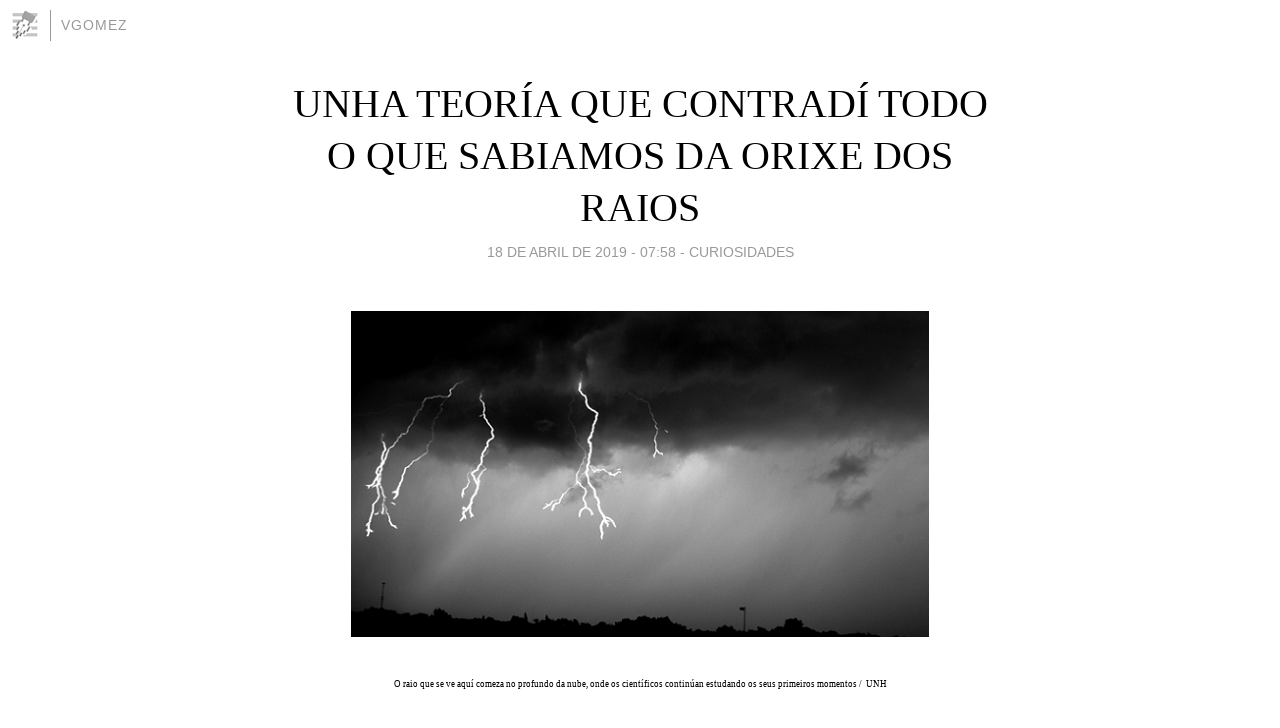

--- FILE ---
content_type: text/html; charset=utf-8
request_url: https://vgomez.blogia.com/2019/041802-unha-teoria-que-contradi-todo-o-que-sabiamos-da-orixe-dos-raios.php
body_size: 4855
content:
<!DOCTYPE html>
<html lang="es">
<head>
	<meta charset="UTF-8">
	
	<title>UNHA TEORÍA QUE CONTRADÍ TODO O QUE SABIAMOS DA ORIXE DOS RAIOS | vgomez</title>

	<link rel="canonical" href="https://vgomez.blogia.com/2019/041802-unha-teoria-que-contradi-todo-o-que-sabiamos-da-orixe-dos-raios.php" />
        

	<meta property="og:locale" content="es" />
	<meta property="og:site_name" content="vgomez" />

	<meta property="og:type" content="article" />

	<meta property="og:type" content="article" />
	<meta property="og:title" content="UNHA TEOR&Iacute;A QUE CONTRAD&Iacute; TODO O QUE SABIAMOS DA ORIXE DOS RAIOS | vgomez" />
	<meta name="description" property="og:description" content="O raio que se ve aqu&iacute; comeza no profundo da nube, onde os cient&iacute;ficos contin&uacute;an estudando os seus primeiros momentos /&nbsp; UNHA pesar de ser un dos fen&oacute;menos visibles que acompa&ntilde;an ao home dende que ten">

	<meta property="og:url" content="https://vgomez.blogia.com/2019/041802-unha-teoria-que-contradi-todo-o-que-sabiamos-da-orixe-dos-raios.php" />

	<link rel="alternate" type="application/rss+xml" title="RSS 2.0" href="https://vgomez.blogia.com/feed.xml" />

	<link rel="stylesheet" href="//cms.blogia.com/templates/template1/css/styles.css?v=1479210573">
	
	<link rel="shortcut icon" href="//cms.blogia.com/templates/template1/img/favicon.ico" />

	<meta name="viewport" content="width=device-width, initial-scale=1.0" />

	
	

<!-- Google tag (gtag.js) -->
<script async src="https://www.googletagmanager.com/gtag/js?id=G-QCKB0GVRJ4"></script>
<script>
  window.dataLayer = window.dataLayer || [];
  function gtag(){dataLayer.push(arguments);}
  gtag('js', new Date());

  gtag('config', 'G-QCKB0GVRJ4');
</script>

</head>










<body class="page--post">


		<header>



       <a href="https://www.blogia.com">
            <img src="[data-uri]" width="30" height="30" alt="Blogia" />
       </a>

		<div id="blog-title">
		<a href="https://vgomez.blogia.com">vgomez</a>
		</div>
		
	</header>






	
	<main style="max-width : 730px;">
	
	




		<article id="post">
			
			<h1><a href="https://vgomez.blogia.com/2019/041802-unha-teoria-que-contradi-todo-o-que-sabiamos-da-orixe-dos-raios.php">UNHA TEORÍA QUE CONTRADÍ TODO O QUE SABIAMOS DA ORIXE DOS RAIOS</a></h1>





			<div class="post__author-date">
				<time datetime="2019-04-18T06:58:00+00:00" pubdate data-updated="true">
				
					<a href="https://vgomez.blogia.com/2019/041802-unha-teoria-que-contradi-todo-o-que-sabiamos-da-orixe-dos-raios.php">
						18 de abril de 2019 - 07:58					</a>
				</time>
									- <a href="/temas/curiosidades/">CURIOSIDADES</a>
							</div>

		


			
			
			<div class="post__content">
			
								

				
				<p style="text-align: center;"><img src="https://vgomez.blogia.com/upload/inline-20190418-a42e56792091e27dec28c1e2bca5b91e0d8b2812.png" border="0" /></p><p style="text-align: center;"><span style="font-family: verdana, geneva; font-size: xx-small;">O raio que se ve aqu&iacute; comeza no profundo da nube, onde os cient&iacute;ficos contin&uacute;an estudando os seus primeiros momentos /&nbsp; UNH</span></p><p style="text-align: justify;"><span style="font-family: verdana, geneva; font-size: medium;">A pesar de ser un dos fen&oacute;menos visibles que acompa&ntilde;an ao home dende que ten conciencia, a orixe dos raios nas tormentas segue sendo un enigma. A ciencia debateu longamente sobre o tema. Con todo, recentemente <strong>o problema de como se orixinan os raios pareceu resolverse grazas ao descubrimento dunha &laquo;<em>r&aacute;pida ruptura positiva</em>&raquo; de aire, que implicaba o desenvolvemento descendente dunha v&iacute;a de paso na nube, pasando da carga positiva na parte superior da nube &aacute; carga negativa no centro da mesma</strong>. A v&iacute;a de paso f&oacute;rmase a unha quinta parte a velocidade da luz e pode disparar raios. Todo coincid&iacute;a coa teor&iacute;a sostida durante s&eacute;culos. Pero un grupo de cient&iacute;ficos da Universidade de NewHampshire (EE. UU.) acaban de atopar evidencias que&nbsp; refutan todo o contrario.</span><br /><br /><span style="font-family: verdana, geneva; font-size: medium;">Nun artigo publicado na <a href="https://www.nature.com/articles/s41467-019-09621-z">revista <em>Nature Communications</em></a>, os investigadores relatan como documentaron <strong><span style="color: #800000;">un evento de &laquo;<em>r&aacute;pida ruptura negativa</em>&raquo;, que mostra unha nova forma posible de que se orixine un raio: tam&eacute;n se pode crear unha ruta ascendente dentro da nube, que vai na direcci&oacute;n oposta e igual de r&aacute;pida &aacute; anterior comentada, o que indica que hai outra forma de acender a electricidade no aire</span></strong>. Tr&aacute;tase dun fen&oacute;meno que se co&ntilde;ec&iacute;a, pero que non se puido constatar.</span><span style="font-family: verdana, geneva; font-size: medium;"></span><br /><br /><span style="font-family: verdana, geneva; font-size: medium;">En colaboraci&oacute;n cun equipo de investigaci&oacute;n de raios do Instituto de Miner&iacute;a e Tecnolox&iacute;a de Novo M&eacute;xico, os investigadores documentaron unha r&aacute;pida ca&iacute;da negativa nunha tormenta de raios da Florida no Centro Espacial Kennedy utilizando ondas de radio que se orixinan nas nubes de tormenta. Unha serie de antenas terrestres recolleron as ondas de radio, o que permitiu aos investigadores crear unha imaxe moi detallada das fontes de radio e identificar este fen&oacute;meno inusual.</span><br /><br /><span style="font-family: verdana, geneva; font-size: medium;">Os investigadores contin&uacute;an desenvolvendo imaxes a partir dos datos, esperan aprender m&aacute;is sobre a frecuencia coa que ocorren os eventos de r&aacute;pida ruptura negativa e que fracci&oacute;n deles pode iniciar un l&oacute;strego real.</span></p><p style="text-align: justify;"><span style="font-family: verdana, geneva; font-size: medium;"><span style="font-size: xx-small;">FONTE: abc.es/ciencia</span><br /></span></p>			</div>


			
			<div class="post__share">
				<ul>
										<li class="share__facebook">
						<a href="https://www.facebook.com/sharer.php?u=https%3A%2F%2Fvgomez.blogia.com%2F2019%2F041802-unha-teoria-que-contradi-todo-o-que-sabiamos-da-orixe-dos-raios.php" 
							title="Compartir en Facebook"
							onClick="ga('send', 'event', 'compartir', 'facebook');">
								Facebook</a></li>
					<li class="share__twitter">
						<a href="https://twitter.com/share?url=https%3A%2F%2Fvgomez.blogia.com%2F2019%2F041802-unha-teoria-que-contradi-todo-o-que-sabiamos-da-orixe-dos-raios.php" 
							title="Compartir en Twitter"
							onClick="ga('send', 'event', 'compartir', 'twitter');">
								Twitter</a></li>
					<li class="share__whatsapp">
						<a href="whatsapp://send?text=https%3A%2F%2Fvgomez.blogia.com%2F2019%2F041802-unha-teoria-que-contradi-todo-o-que-sabiamos-da-orixe-dos-raios.php" 
							title="Compartir en WhatsApp"
							onClick="ga('send', 'event', 'compartir', 'whatsapp');">
								Whatsapp</a></li>
					<li class="share__email">
						<a href="mailto:?subject=Mira esto&body=Mira esto: https%3A%2F%2Fvgomez.blogia.com%2F2019%2F041802-unha-teoria-que-contradi-todo-o-que-sabiamos-da-orixe-dos-raios.php" 
							title="Compartir por email"
							onClick="ga('send', 'event', 'compartir', 'email');">
								Email</a></li>
									</ul>
			</div>

		
		</article>
		
		








		
		
		<section id="related" style="text-align:center;">
		
		
			<h2>Otros artículos en este blog:</h2>
			
			<ul>

				
				<li><a href="https://vgomez.blogia.com/2019/090601-billetes-do-mundo-xxviii.php">BILLETES DO MUNDO XXVIII</a></li>
				
				
				<li><a href="https://vgomez.blogia.com/2015/042801-a-conta-atras-da-sonda-messenger.php">A CONTA ATRÁS DA SONDA MESSENGER</a></li>
				
				
				<li><a href="https://vgomez.blogia.com/2020/050802-o-nome-dtrimeresurus-salazar-unha-serpe-na-honra-dun-personaxe-de-harry-potter.php">O NOME DTRIMERESURUS SALAZAR: UNHA SERPE NA HONRA DUN PERSONAXE DE HARRY POTTER</a></li>
				
				
			</ul>
			
			
		</section>







		<section id="comments">


			

			<h2>0 comentarios</h2>





			



			
			<form name="comments__form" action="https://vgomez.blogia.com/index.php" method="post" accept-charset="ISO-8859-1">
				
				<label for="nombre">Nombre</label>
				<input size="30" id="nombre" name="nombre" value="" type="text" >

				<label for="email">E-mail <em>No será mostrado.</em></label>
				<input size="30" id="email" name="email" value="" type="text" >

				<label for="comentario">Comentario</label>
				<textarea cols="30" rows="5" id="comentario" name="comentario"></textarea>

				<input name="submit" value="Publicar" type="submit" > 

								<input name="datosarticulo" value="" type="hidden" >
				<input name="idarticulo" value="2019041802" type="hidden" />
				<input name="nomblog" value="vgomez" type="hidden" >
				<input name="escomentario" value="true" type="hidden" >
				<input name="coddt" value="1392567238" type="hidden" >
			</form>
			
		</section>


		<nav>
			<ul>

								<li><a href="/2019/041701-un-selo-adicado-a-ou-ourense-.php">← UN SELO ADICADO A OU (OURENSE)</a></li>
				
								<li><a href="/2019/041801-sopa-de-letras-ii.php">SOPA DE LETRAS II →</a></li>
							

			</ul>
		</nav>






	</main>
	
	
















	<footer>
	
		<ul>
			<li><a href="/acercade/">Acerca de</a></li> 
			<li><a href="/archivos/">Archivos</a></li> 
			<li><a href="/admin.php">Administrar</a></li> 
		</ul>
			</footer>




<script>

  (function(i,s,o,g,r,a,m){i['GoogleAnalyticsObject']=r;i[r]=i[r]||function(){
  (i[r].q=i[r].q||[]).push(arguments)},i[r].l=1*new Date();a=s.createElement(o),
  m=s.getElementsByTagName(o)[0];a.async=1;a.src=g;m.parentNode.insertBefore(a,m)
  })(window,document,'script','//www.google-analytics.com/analytics.js','ga');


  ga('create', 'UA-80669-7', 'auto');
  ga('set', 'dimension1', '2014v1');
  ga('set', 'plantilla', '2014v1');
  ga('send', 'pageview');


</script>





</body>


</html>
